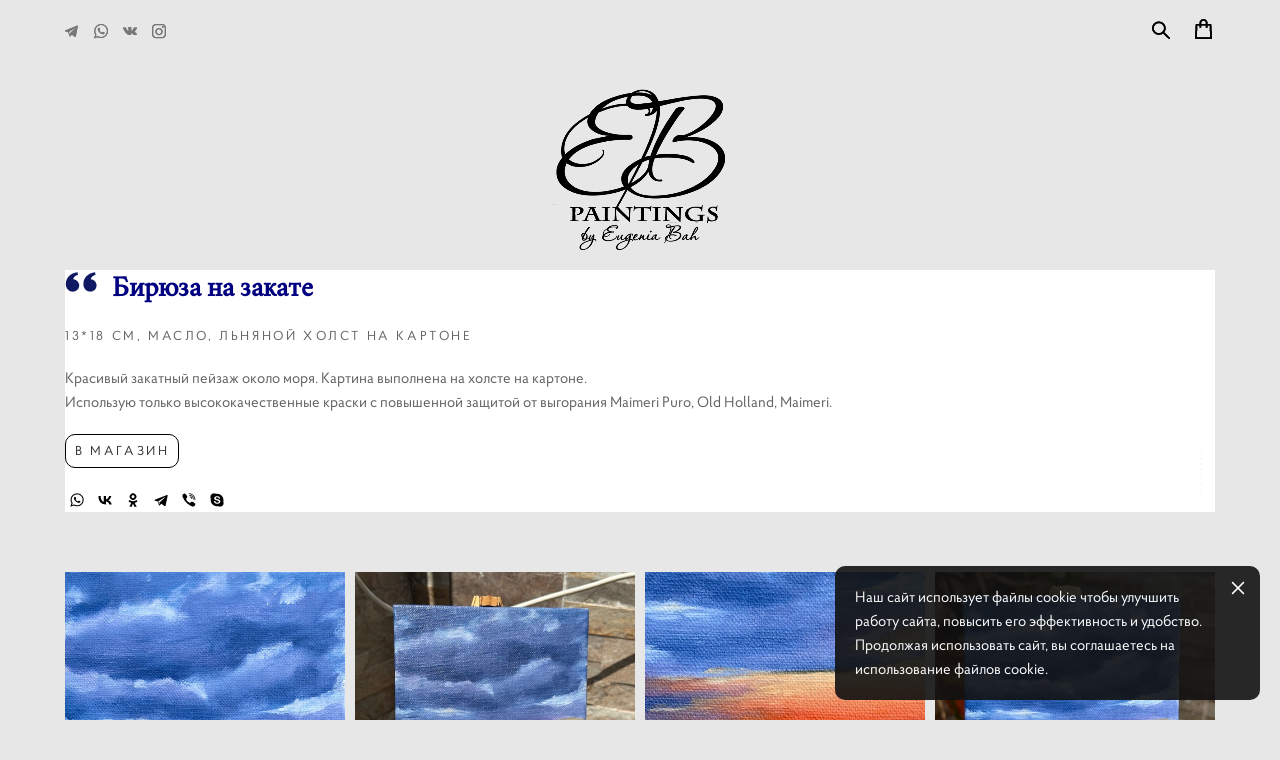

--- FILE ---
content_type: text/html; charset=UTF-8
request_url: https://eugenia-bah.com/birjuza-na-zakate
body_size: 17969
content:
<!-- Vigbo-cms //cdn-st2.vigbo.com/u188688/126774/ olsen -->
<!DOCTYPE html>
<html lang="ru">
<head>
    <script>var _createCookie=function(e,o,t){var i,n="";t&&((i=new Date).setTime(i.getTime()+864e5*t),n="; expires="+i.toGMTString()),document.cookie=e+"="+o+n+"; path=/"};function getCookie(e){e=document.cookie.match(new RegExp("(?:^|; )"+e.replace(/([\.$?*|{}\(\)\[\]\\\/\+^])/g,"\\$1")+"=([^;]*)"));return e?decodeURIComponent(e[1]):void 0}"bot"==getCookie("_gphw_mode")&&_createCookie("_gphw_mode","humen",0);</script>
    <meta charset="utf-8">
<title>Бирюза на закате. Картина маслом. Евгения Бах. Eugenia Bah</title>
<meta name="keywords" content="Картина море, картина на холсте яхта, картина парусник, Eugenia Вah, картина волны, картина регата, картина от художника, картина маслом, картина Италия, картина облака, художник Евгения Бах, морская тематика, морской пейзаж картина, картина шторм, картина маяк, картина яхта, картина закат, закат море, картина дождь, дождь в городе" />
<meta name="description" content="Бирюза на закате. Картина маслом. Евгения Бах. Eugenia Bah" />
<meta property="og:title" content="Бирюза на закате. Картина маслом. Евгения Бах. Eugenia Bah" />
<meta property="og:description" content="Бирюза на закате. Картина маслом. Евгения Бах. Eugenia Bah" />
<meta property="og:url" content="https://eugenia-bah.com/birjuza-na-zakate" />
<meta property="og:type" content="website" />
<meta property="og:image" content="https://cdn-st2.vigbo.com/u188688/126774/blog/6827275/6655900/87447460/1000-186f8efd7ce1c2a75f6609d4e12b5811.jpeg" />
<meta property="og:image" content="https://cdn-st2.vigbo.com/u188688/126774/blog/6827275/6655900/87447460/1000-9ced499fad570a45a62b316af37e1603.jpeg" />
<meta property="og:image" content="https://cdn-st2.vigbo.com/u188688/126774/logo/u-1678726494.png" />

<meta name="viewport" content="width=device-width, initial-scale=1">


	<link rel="shortcut icon" href="//cdn-st2.vigbo.com/u188688/126774/favicon.ico?ver=640b7300bda98" type="image/x-icon" />

<!-- Blog RSS -->

<!-- Preset CSS -->
    <!-- Preset CSS Variables -->
        <style class="presetStyleVariables">:root {--PRESET-FONT--f__h1-font-family:"Crimson"; --PRESET-FONT--f__h1-font-size:60px; --PRESET-FONT--f__h1-line-height:1; --PRESET-FONT--f__h1-font-weight:400; --PRESET-FONT--f__h1-letter-spacing:0em; --PRESET-FONT--f__h1-font-style:normal; --PRESET-FONT--f__h1-text-transform:none; --PRESET-FONT--f__h2-font-family:"Crimson"; --PRESET-FONT--f__h2-font-size:28px; --PRESET-FONT--f__h2-line-height:1.3; --PRESET-FONT--f__h2-font-weight:400; --PRESET-FONT--f__h2-letter-spacing:0em; --PRESET-FONT--f__h2-font-style:normal; --PRESET-FONT--f__h2-text-transform:none; --PRESET-FONT--f__h3-font-family:"Crimson"; --PRESET-FONT--f__h3-font-size:24px; --PRESET-FONT--f__h3-line-height:1.4; --PRESET-FONT--f__h3-font-weight:400; --PRESET-FONT--f__h3-letter-spacing:0em; --PRESET-FONT--f__h3-font-style:normal; --PRESET-FONT--f__h3-text-transform:none; --PRESET-FONT--f__h4-font-family:"Proba Pro"; --PRESET-FONT--f__h4-font-size:13px; --PRESET-FONT--f__h4-line-height:1.6; --PRESET-FONT--f__h4-font-weight:400; --PRESET-FONT--f__h4-letter-spacing:0.2em; --PRESET-FONT--f__h4-font-style:normal; --PRESET-FONT--f__h4-text-transform:uppercase; --PRESET-FONT--f__1-font-family:"Anglecia Pro Display"; --PRESET-FONT--f__1-font-size:17px; --PRESET-FONT--f__1-line-height:1.5; --PRESET-FONT--f__1-font-weight:400; --PRESET-FONT--f__1-letter-spacing:0em; --PRESET-FONT--f__1-font-style:normal; --PRESET-FONT--f__1-text-transform:none; --PRESET-FONT--f__2-font-family:"Proba Pro"; --PRESET-FONT--f__2-font-size:15px; --PRESET-FONT--f__2-line-height:1.6; --PRESET-FONT--f__2-font-weight:400; --PRESET-FONT--f__2-letter-spacing:0em; --PRESET-FONT--f__2-font-style:normal; --PRESET-FONT--f__2-text-transform:none; --PRESET-FONT--f__3-font-family:"Proba Pro"; --PRESET-FONT--f__3-font-size:15px; --PRESET-FONT--f__3-line-height:1.6; --PRESET-FONT--f__3-font-weight:400; --PRESET-FONT--f__3-letter-spacing:0em; --PRESET-FONT--f__3-font-style:normal; --PRESET-FONT--f__3-text-transform:none; }</style>
    <style class="presetStorage"></style>
    
    <script>
        window.use_preset = true;
    </script>
            <script>
            const typeStorage = "presetStorage";
            const typeStyles = "presetStyleVariables";
            let updatePresetStorageStyle = function() {
              document.getElementsByClassName(typeStorage)[0].innerText = localStorage.getItem(typeStyles)
            };
            updatePresetStorageStyle();
            window.addEventListener("storage", function(e) {
                if (e.key === typeStyles) {
                    updatePresetStorageStyle();
                }
            });
        </script>
    

<script>
    window.cdn_paths = {};
    window.cdn_paths.modules = '//cdn-s.vigbo.com/cms/kevin2/site/' + 'dev/scripts/site/';
    window.cdn_paths.site_scripts = '//cdn-s.vigbo.com/cms/kevin2/site/' + 'dev/scripts/';
</script>
    <link href="https://fonts.googleapis.com/css?family=Abel|Alegreya:400,400i,700,700i,800,800i,900,900i|Alex+Brush|Amatic+SC:400,700|Andika|Anonymous+Pro:400i,700i|Anton|Arimo:400,400i,700,700i|Arsenal:400,400i,700,700i|Asap:400,400i,500,500i,600,600i,700,700i|Bad+Script|Baumans|Bitter:100,100i,200,200i,300,300i,400i,500,500i,600,600i,700i,800,800i,900,900i|Brygada+1918:400,700,400i,700i|Cactus+Classical+Serif|Carlito:400,700,400i,700i|Chocolate+Classical+Sans|Comfortaa:300,400,500,600,700|Commissioner:100,200,300,400,500,600,700,800,900|Cormorant:300i,400i,500,500i,600,600i,700i|Cormorant+Garamond:300i,400i,500,500i,600,600i,700i|Cormorant+Infant:300i,400i,500,500i,600,600i,700i|Cousine:400,400i,700,700i|Crafty+Girls|Cuprum:400,400i,700,700i|Days+One|Dela+Gothic+One|Delius+Unicase:400,700|Didact+Gothic|Dosis|EB+Garamond:400i,500,500i,600,600i,700i,800,800i|Euphoria+Script|Exo|Exo+2:100,100i,200,200i,300i,400i,500,500i,600,600i,700i,800,800i,900,900i|Federo|Fira+Code:300,500,600|Fira+Sans:100,100i,200,200i,300i,400i,500,500i,600,600i,700i,800,800i,900,900i|Fira+Sans+Condensed:100,100i,200,200i,300i,400i,500,500i,600,600i,700i,800,800i,900,900i|Forum|Gentium+Book+Plus:400,700,400i,700i|Gentium+Plus:400,700,400i,700i|Geologica:100,200,300,400,500,600,700,800,900|Glegoo:400,700|Golos+Text:400,500,600,700,800,900|Gudea:400,400i,700|Handlee|IBM+Plex+Mono:100,100i,200,200i,300i,400i,500,500i,600,600i,700i|IBM+Plex+Sans:100,100i,200,200i,300i,400i,500,500i,600,600i,700i|IBM+Plex+Serif:100,100i,200,200i,300,300i,400,400i,500,500i,600,600i,700,700i|Inter:100,200,300,400,500,600,700,800,900|Inter+Tight:100,200,300,400,500,600,700,800,900,100i,200i,300i,400i,500i,600i,700i,800i,900i|Istok+Web:400,400i,700,700i|JetBrains+Mono:100,100i,200,200i,300,300i,400,400i,500,500i,600,600i,700,700i,800,800i|Jost:100,100i,200,200i,300,300i,400,400i,500,500i,600,600i,700,700i,800,800i,900,900i|Jura:400,300,500,600,700|Kelly+Slab|Kranky|Krona+One|Leckerli+One|Ledger|Liter|Lobster|Lora:400,400i,700,700i,500,500i,600,600i|Lunasima:400,700|Manrope:200,300,400,500,600,700,800|Marck+Script|Marko+One|Marmelad|Merienda+One|Merriweather:300i,400i,700i,900,900i|Moderustic:300,400,500,600,700,800|Montserrat:300i,400i,500,500i,600,600i,700i,800,800i,900,900i|Montserrat+Alternates:100,100i,200,200i,300,300i,400,400i,500,500i,600,600i,700,700i,800,800i,900,900i|Mulish:200,300,400,500,600,700,800,900,200i,300i,400i,500i,600i,700i,800i,900i|Neucha|Noticia+Text:400,400i,700,700i|Noto+Sans:400,400i,700,700i|Noto+Sans+Mono:100,200,300,400,500,600,700,800,900|Noto+Serif:400,400i,700,700i|Noto+Serif+Display:100,200,300,400,500,600,700,800,900,100i,200i,300i,400i,500i,600i,700i,800i,900i|Nova+Flat|Nova+Oval|Nova+Round|Nova+Slim|Nunito:400,200,200i,300,300i,400i,600,600i,700,700i,800,800i,900,900i|Old+Standard+TT:400i|Open+Sans:300i,400i,600,600i,700i,800,800i|Open+Sans+Condensed:300,300i,700|Oranienbaum|Original+Surfer|Oswald:200,500,600|Oxygen:300|Pacifico|Philosopher:400,400i,700,700i|Piazzolla:100,200,300,400,500,600,700,800,900,100i,200i,300i,400i,500i,600i,700i,800i,900i|Play:400,700|Playfair+Display:400,700,400i,500,500i,600,600i,700i,800,800i,900,900i|Playfair+Display+SC|Poiret+One|Press+Start+2P|Prosto+One|PT+Mono|PT+Sans:400i,700i|PT+Sans+Caption:400,700|PT+Sans+Narrow:400,700|PT+Serif:400i,700i|PT+Serif+Caption:400,400i|Quicksand|Raleway:100,100i,300i,400i,500,500i,600,600i,700i,800,800i,900,900i|Roboto:100,100i,300i,400i,500,500i,700i,900,900i|Roboto+Condensed:300i,400i,700i|Roboto+Mono:100,100i,200,200i,300,300i,400,400i,500,500i,600,600i,700,700i|Roboto+Slab:100,200,500,600,800,900|Rochester|Rokkitt:400,100,300,500,600,700,800,900|Rubik:300i,400i,500,500i,600,600i,700i,800,800i,900,900i|Ruslan+Display|Russo+One|Salsa|Satisfy|Scada:400,400i,700,700i|Snippet|Sofia|Source+Code+Pro:200,300,400,500,600,700,900|Source+Sans+Pro:200,300,400,600,700,900|Source+Serif+Pro:200,200i,300,300i,400,400i,600,600i,700,700i,900,900i|Spectral:200,200i,300,300i,400,400i,500,500i,600,600i,700,700i,800,800i|Stint+Ultra+Expanded|STIX+Two+Text:400,700,400i,700i|Syncopate|Tenor+Sans|Tinos:400,400i,700,700i|Trochut|Ubuntu:300i,400i,500,500i,700i|Ubuntu+Condensed|Ubuntu+Mono:400,400i,700,700i|Unbounded:200,300,400,500,600,700,800,900|Underdog|Unkempt:400,700|Voces|Wix+Madefor+Display:400,500,600,700,800|Wix+Madefor+Text:400,500,600,700,800,400i,500i,600i,700i,800i|Yeseva+One|Ysabeau:100,200,300,400,500,600,700,800,900,100i,200i,300i,400i,500i,600i,700i,800i,900i|Ysabeau+Infant:100,200,300,400,500,600,700,800,900,100i,200i,300i,400i,500i,600i,700i,800i,900i|Ysabeau+Office:100,200,300,400,500,600,700,800,900,100i,200i,300i,400i,500i,600i,700i,800i,900i|Ysabeau+SC:100,200,300,400,500,600,700,800,900|Zen+Old+Mincho&display=swap&subset=cyrillic" rel="stylesheet">    <!-- CORE CSS -->
            <link rel="stylesheet" type="text/css" href="//cdn-sh.vigbo.com/vigbo-cms/styles/prod/build_shop_front.css?v=FnqQ0y">
        <!-- SITE CSS -->
    <link rel="stylesheet" type="text/css" href="//cdn-s.vigbo.com/cms/kevin2/site/prod/css/build_cms_front.css?v=FnqQ0y">
    <!-- PREVIEW CSS -->
        <link rel="stylesheet" type="text/css" href="https://eugenia-bah.com/css/custom-shop.css?v=46.122" />
            <!-- +React styles -->
    <link rel="stylesheet" type="text/css" href="//cdn-s.vigbo.com/cms/kevin2/site/prod/css/main.chunk.css?ver=dewsUi"></link>
    <!-- -React styles -->
    
    <!-- LIFE CHANGED CSS -->
            <link rel="stylesheet" type="text/css" href="https://eugenia-bah.com/css/custom.css?v=46.122" />
    
    
                    <!-- <script src="//cdn-s.vigbo.com/cms/kevin2/site/dev/scripts/vendor/jquery-1.9.1.min.js?v=dewsUi"></script> -->

    
    
    <meta name="yandex-verification" content="05534b7940820988" />

<script type="text/javascript">
  (function(a,e,f,g,b,c,d){a[b]||(a.FintezaCoreObject=b,a[b]=a[b]||function(){(a[b].q=a[b].q||[]).push(arguments)},a[b].l=1*new Date,c=e.createElement(f),d=e.getElementsByTagName(f)[0],c.async=!0,c.defer=!0,c.src=g,d&&d.parentNode&&d.parentNode.insertBefore(c,d))})
  (window,document,"script","https://content.mql5.com/core.js","fz");
  fz("register","website",{id:"eaczhjiktmwiaerkldmwpkufkwkqnujeap",trackLinks:true,timeOnPage:true});
</script>

<script async src="https://telegram-feedback.com/chat.js?wid=1778fac8-d9b2-4992-849f-e6b66dde1f2b"></script>

<meta name="p:domain_verify" content="5a08152e701ea7abf2805af76901fbd6"/>

<meta name="yandex-verification" content="710d5c595c355fa1" />


<!-- Yandex.Metrika counter -->
<script type="text/javascript">
    (function(m,e,t,r,i,k,a){
        m[i]=m[i]||function(){(m[i].a=m[i].a||[]).push(arguments)};
        m[i].l=1*new Date();
        for (var j = 0; j < document.scripts.length; j++) {if (document.scripts[j].src === r) { return; }}
        k=e.createElement(t),a=e.getElementsByTagName(t)[0],k.async=1,k.src=r,a.parentNode.insertBefore(k,a)
    })(window, document,'script','https://mc.yandex.ru/metrika/tag.js', 'ym');

    ym(99344642, 'init', {webvisor:true, clickmap:true, ecommerce:"dataLayer", accurateTrackBounce:true, trackLinks:true});
</script>
<noscript><div><img src="https://mc.yandex.ru/watch/99344642" style="position:absolute; left:-9999px;" alt="" /></div></noscript>
<!-- /Yandex.Metrika counter -->



<script src="https://api.tgtrack.ru/API/landing_script/v1/?linkID=11e67ef35c574&chat=eugeniabah&type=ya&onClickGoal=TG&counterID=99344642" type="text/javascript" defer></script>    <style>
    .adaptive-desktop .custom__content--max-width,
    .adaptive-desktop .md-infoline__wrap {
        max-width: 100%;
    }
</style>
    <script src="//cdn-s.vigbo.com/cms/kevin2/site/dev/scripts/vendor/jquery-3.3.1.min.js?ver=dewsUi"></script>

    </head>


	



    <body data-template="olsen" class="f__preset-box f__site f__2 loading locale_ru olsen mod--search-enable mod--img-logo mod--menu-transparent mod--header-static mod--menu-action-on-scroll mod--menu-fixed-on-scroll mod--menu-align-content mod--infoline-cross-enable desktop adaptive-desktop mod--horizontal-menu mod--infoline-disable bot-version js--loading-cascade mod--font-preset layout-logo-bottom--icons-right--social-left   " data-preview="">

    <!-- +Share Body Code -->    <!-- Top.Mail.Ru counter -->
<script type="text/javascript">
var _tmr = window._tmr || (window._tmr = []);
_tmr.push({id: "3306229", type: "pageView", start: (new Date()).getTime()});
(function (d, w, id) {
  if (d.getElementById(id)) return;
  var ts = d.createElement("script"); ts.type = "text/javascript"; ts.async = true; ts.id = id;
  ts.src = "https://top-fwz1.mail.ru/js/code.js";
  var f = function () {var s = d.getElementsByTagName("script")[0]; s.parentNode.insertBefore(ts, s);};
  if (w.opera == "[object Opera]") { d.addEventListener("DOMContentLoaded", f, false); } else { f(); }
})(document, window, "tmr-code");
</script>
<noscript><div><img src="https://top-fwz1.mail.ru/counter?id=3306229;js=na" style="position:absolute;left:-9999px;" alt="Top.Mail.Ru" /></div></noscript>
<!-- /Top.Mail.Ru counter -->
    <!-- -Share Body Code -->
    
        <div class="l-wrap js-wrap">

    <header data-modification="with-non-fixed-block" class="l-header l-header-main js-header-main layout-logo-bottom--icons-right--social-left  ">
    <div  class="l-header__wrapper mod--show-menu-after-logo-load">

            <div class="l-header__row">

                <div data-modification-el="0" class="l-header__col0 l-header__col l-header__mobile--box"><!-- mobile menu -->
                    <!-- basket icon for mobile -->
                                            <div class="md-menu__icons mod--right md-menu__li-l1">
                            <!-- Если есть поиск или корзина -->
    <div class="l-header__icons--box f__menu">
        &nbsp; <!-- для выравнивания по вертикали (дублирует размер шрифта) -->

        <div class="l-header__icons--wrap">
            <div class="js--iconBasketWrapper" >
                 <!-- если не только Поиск и есть Магазин -->
                    <!-- то выводим корзину -->
                    <div class="js--iconBasketView  l-header__icon l-header__icon--cart" >
                        <a href='/shop/cart' class='shop-basket--box lnk-cart design_editor-icons' data-id='shop-cart-widget'>
                            <span class='shop-basket'>
                                                                    <!-- Basket 01 -->
                                    <svg xmlns="http://www.w3.org/2000/svg" viewBox="0 0 14.57 17.5"><path class="basket-svg-style basket-svg-edit-round basket-svg-edit-limit" d="M4.58,7.15V3.42A2.69,2.69,0,0,1,7.29.75h0A2.69,2.69,0,0,1,10,3.42V7.15"/><polygon class="basket-svg-style basket-svg-edit-limit" points="13.79 16.75 0.79 16.75 1.33 5.02 13.24 5.02 13.79 16.75"/></svg>

                                                            </span>
                            <span class='shop-cart-widget-amount'>
                                                            </span>
                        </a>
                    </div>
                
            </div>

                            <div class="l-header__icon l-header__icon--search">
                    <a class="searchform__svg js--open_searchform design_editor-icons">
                        <svg xmlns="http://www.w3.org/2000/svg" viewBox="0 0 15.5 17.5"><ellipse class="search-svg-style" cx="5.92" cy="8.01" rx="5.17" ry="5.13"/><line class="search-svg-style" x1="9.59" y1="11.64" x2="14.75" y2="16.75"/></svg>
                    </a>
                </div>
                    </div>

        <!-- Add separator -->
                <div class="md-menu__li-l1 menu-item md-menu__separator f__menu">
                      </div>
                <!-- -->
    </div>
                        </div>
                                    </div>
                <div data-modification-el="0"  class="js--menu-floating l-header__col l-header__desktop-menu mod--effect-move-from-top">

                    <div class="l-header__cont custom__content--max-width">
                        <div class="l-header__row">
                            <div class="l-header__col2 l-header__col l-header__menu--box ">
                                <div class="l-header__menu--cont">
                                    <div class="l-header__row">
                                        <div class="l-header__top-line--box">
                                            <div class="l-header__col l-header__social-col">
                                                <div class="social-icons social-icons--header">
                                                    <div class="social-icons-wrapper">
                                                                                                                    <div class="social-icon-box">
                                                                <a class="md-menu__main--color" href="https://t.me/+ZFplb4SLLJw4MDEy" target="_blank" rel="noopener noreferrer"><i class="widget-social-icon-telegram"></i></a>
                                                            </div>
                                                                                                                    <div class="social-icon-box">
                                                                <a class="md-menu__main--color" href="https://wa.me/79150401117" target="_blank" rel="noopener noreferrer"><i class="widget-social-icon-whatsapp"></i></a>
                                                            </div>
                                                                                                                    <div class="social-icon-box">
                                                                <a class="md-menu__main--color" href="http://Vk.com/eugeniabah" target="_blank" rel="noopener noreferrer"><i class="widget-social-icon-vkontakte"></i></a>
                                                            </div>
                                                                                                                    <div class="social-icon-box">
                                                                <a class="md-menu__main--color" href="https://www.instagram.com/eugenia.bah.art" target="_blank" rel="noopener noreferrer"><i class="widget-social-icon-instagram"></i></a>
                                                            </div>
                                                                                                            </div>
                                                </div>
                                            </div>
                                            <div class="l-header__col l-header__menu-col">
                                                <nav class='md-menu clearfix' data-menu-type="origin">
                                                    			<ul class="menu md-menu__main js--menu__main is--level1 		 mod--menu_center"><li  id="6408651" data-id="6408651" class="md-menu__li-l1 menu-item js--menu__li-l1 "><a class="md-menu__href-l1 is--link-level1 f__menu  big-height5" href="https://eugenia-bah.com/"  >ГЛАВНАЯ</a></li><li class="md-menu__li-l1 menu-item md-menu__separator f__menu"></li><li  id="6406418" data-id="6406418" class="md-menu__li-l1 menu-item js--menu__li-l1 "><a class="md-menu__href-l1 is--link-level1 f__menu mod--href-l1__shop js--shop-categories-link  big-height5" data-name="МАГАЗИН" data-url="shop" href="https://eugenia-bah.com/shop"  >МАГАЗИН</a></li><li class="md-menu__li-l1 menu-item md-menu__separator f__menu"></li><li  id="8001486" data-id="8001486" class="md-menu__li-l1 menu-item js--menu__li-l1 "><a class="md-menu__href-l1 is--link-level1 f__menu  big-height5" href="https://eugenia-bah.com/kollektsii"  >КОЛЛЕКЦИИ</a></li><li class="md-menu__li-l1 menu-item md-menu__separator f__menu"></li><li  id="6410729" data-id="6410729" class="md-menu__li-l1 menu-item js--menu__li-l1 "><a class="md-menu__href-l1 is--link-level1 f__menu  big-height5" href="https://eugenia-bah.com/risunki"  >ИЛЛЮСТРАЦИИ</a></li><li class="md-menu__li-l1 menu-item md-menu__separator f__menu"></li><li  id="6406419" data-id="6406419" class="md-menu__li-l1 menu-item js--menu__li-l1 "><a class="md-menu__href-l1 is--link-level1 f__menu  big-height5" href="https://eugenia-bah.com/blog"  >БЛОГ</a></li><li class="md-menu__li-l1 menu-item md-menu__separator f__menu"></li><li  id="6406416" data-id="6406416" class="md-menu__li-l1 menu-item js--menu__li-l1 "><a class="md-menu__href-l1 is--link-level1 f__menu  big-height5" href="https://eugenia-bah.com/about"  >ОБ АВТОРЕ</a></li><li class="md-menu__li-l1 menu-item md-menu__separator f__menu"></li><li  id="6406417" data-id="6406417" class="md-menu__li-l1 menu-item js--menu__li-l1 "><a class="md-menu__href-l1 is--link-level1 f__menu  big-height5" href="https://eugenia-bah.com/contacts"  >КОНТАКТЫ</a></li><li class="md-menu__li-l1 menu-item md-menu__separator f__menu"></li><li  id="6418486" data-id="6418486" class="md-menu__li-l1 menu-item js--menu__li-l1 "><a class="md-menu__href-l1 is--link-level1 f__menu  big-height5" href="http://en.eugenia-bah.com" rel="ext noopener noreferrer" target="_blank">ENG</a></li><li class="md-menu__li-l1 menu-item md-menu__separator f__menu"></li><li  id="6418488" data-id="6418488" class="md-menu__li-l1 menu-item js--menu__li-l1 "><a class="md-menu__href-l1 is--link-level1 f__menu  big-height5" href="http://it.eugenia-bah.com" rel="ext noopener noreferrer" target="_blank">ITA</a></li><li class="md-menu__li-l1 menu-item md-menu__separator f__menu"></li></ul><div class="md-menu-mobile__socials social-icons"><div class="social-icons-wrapper"><div class="social-icon-box"><a class="md-menu__main--color" href="https://t.me/+ZFplb4SLLJw4MDEy" target="_blank" rel="noopener noreferrer"><i class="widget-social-icon-telegram"></i></a></div><div class="social-icon-box"><a class="md-menu__main--color" href="https://wa.me/79150401117" target="_blank" rel="noopener noreferrer"><i class="widget-social-icon-whatsapp"></i></a></div><div class="social-icon-box"><a class="md-menu__main--color" href="http://Vk.com/eugeniabah" target="_blank" rel="noopener noreferrer"><i class="widget-social-icon-vkontakte"></i></a></div><div class="social-icon-box"><a class="md-menu__main--color" href="https://www.instagram.com/eugenia.bah.art" target="_blank" rel="noopener noreferrer"><i class="widget-social-icon-instagram"></i></a></div></div></div>                                                </nav>
                                            </div>
                                            <div class="l-header__col">
                                                    <div class="js--menu-icons md-menu__icons " >
                                                        <!-- Если есть поиск или корзина -->
    <div class="l-header__icons--box f__menu">
        &nbsp; <!-- для выравнивания по вертикали (дублирует размер шрифта) -->

        <div class="l-header__icons--wrap">
            <div class="js--iconBasketWrapper" >
                 <!-- если не только Поиск и есть Магазин -->
                    <!-- то выводим корзину -->
                    <div class="js--iconBasketView  l-header__icon l-header__icon--cart" >
                        <a href='/shop/cart' class='shop-basket--box lnk-cart design_editor-icons' data-id='shop-cart-widget'>
                            <span class='shop-basket'>
                                                                    <!-- Basket 01 -->
                                    <svg xmlns="http://www.w3.org/2000/svg" viewBox="0 0 14.57 17.5"><path class="basket-svg-style basket-svg-edit-round basket-svg-edit-limit" d="M4.58,7.15V3.42A2.69,2.69,0,0,1,7.29.75h0A2.69,2.69,0,0,1,10,3.42V7.15"/><polygon class="basket-svg-style basket-svg-edit-limit" points="13.79 16.75 0.79 16.75 1.33 5.02 13.24 5.02 13.79 16.75"/></svg>

                                                            </span>
                            <span class='shop-cart-widget-amount'>
                                                            </span>
                        </a>
                    </div>
                
            </div>

                            <div class="l-header__icon l-header__icon--search">
                    <a class="searchform__svg js--open_searchform design_editor-icons">
                        <svg xmlns="http://www.w3.org/2000/svg" viewBox="0 0 15.5 17.5"><ellipse class="search-svg-style" cx="5.92" cy="8.01" rx="5.17" ry="5.13"/><line class="search-svg-style" x1="9.59" y1="11.64" x2="14.75" y2="16.75"/></svg>
                    </a>
                </div>
                    </div>

        <!-- Add separator -->
                <div class="md-menu__li-l1 menu-item md-menu__separator f__menu">
                      </div>
                <!-- -->
    </div>
                                                    </div>
                                            </div>
                                        </div>
                                    </div>
                                </div>


                            </div>

                        </div>
                    </div>

                    <div class="l-header__cont mod--change-cont">
                        <div class="l-header__row">
                            <div class="l-header__col hide-tablet hide-mobile"><div class="l-header__decorate-line custom__header-decorate-line"></div></div>
                        </div>
                    </div>
                </div>
                <div data-modification-el="1" class="l-header__col1 l-header__col l-header__logo--box custom__header-padding-y">
                    <div class="l-header__logo--cont">
                        <div id='logoWrap' class='logo__wrap' data-lt="" >
                            
<div class="logo logo-image">
	<a href="https://eugenia-bah.com/">
		

			
			<img src="[data-uri]"
				 data-src="//cdn-st2.vigbo.com/u188688/126774/logo/u-1678726494.png?v=46.122"
				 alt="Eugenia Bah"
				 title="Eugenia Bah"
				 class=" mod--has-logo2x mod--has-logo1x "
				 						data-src2x="//cdn-st2.vigbo.com/u188688/126774/logo/u-e896d50f52cd936c974a1349428fa574@2x.png?v=46.122"
						data-width2x="321.5"
				 			/>
			</a>

</div>
                        </div>
                    </div>
                </div>

                <div class="l-header__col3 l-header__col l-header__ham--box" data-count-pages="9">
    <div class="md-menu__hamburger js-mob-menu-open">
        <svg height="20px" xmlns="http://www.w3.org/2000/svg" viewBox="0 0 18 17.5"><line class="hamburger-svg-style" y1="1" x2="18" y2="1"/><line class="hamburger-svg-style" y1="7" x2="18" y2="7"/><line class="hamburger-svg-style" y1="13" x2="18" y2="13"/></svg>
    </div>
</div>
            </div>

    </div>
</header>




        <!-- Mobile menu -->
        <!-- mobile menu -->
<div  data-menu-type="mobile" data-custom-scroll data-set-top="stay-in-window" class="custom__header-decorate-line mod--custom-scroll-hidden mod--custom-scroll-resize md-menu--mobile js--menu--mobile mod--set-top--stop-mobile">
    <div class="md-menu--mobile__cont js--menu-mobile__cont">
                <div class="md-menu__icons mod--right md-menu__li-l1 js--menu__li-l1">
            <!-- Если есть поиск или корзина -->
    <div class="l-header__icons--box f__menu">
        &nbsp; <!-- для выравнивания по вертикали (дублирует размер шрифта) -->

        <div class="l-header__icons--wrap">
            <div class="js--iconBasketWrapper" >
                 <!-- если не только Поиск и есть Магазин -->
                    <!-- то выводим корзину -->
                    <div class="js--iconBasketView  l-header__icon l-header__icon--cart" >
                        <a href='/shop/cart' class='shop-basket--box lnk-cart design_editor-icons' data-id='shop-cart-widget'>
                            <span class='shop-basket'>
                                                                    <!-- Basket 01 -->
                                    <svg xmlns="http://www.w3.org/2000/svg" viewBox="0 0 14.57 17.5"><path class="basket-svg-style basket-svg-edit-round basket-svg-edit-limit" d="M4.58,7.15V3.42A2.69,2.69,0,0,1,7.29.75h0A2.69,2.69,0,0,1,10,3.42V7.15"/><polygon class="basket-svg-style basket-svg-edit-limit" points="13.79 16.75 0.79 16.75 1.33 5.02 13.24 5.02 13.79 16.75"/></svg>

                                                            </span>
                            <span class='shop-cart-widget-amount'>
                                                            </span>
                        </a>
                    </div>
                
            </div>

                            <div class="l-header__icon l-header__icon--search">
                    <a class="searchform__svg js--open_searchform design_editor-icons">
                        <svg xmlns="http://www.w3.org/2000/svg" viewBox="0 0 15.5 17.5"><ellipse class="search-svg-style" cx="5.92" cy="8.01" rx="5.17" ry="5.13"/><line class="search-svg-style" x1="9.59" y1="11.64" x2="14.75" y2="16.75"/></svg>
                    </a>
                </div>
                    </div>

        <!-- Add separator -->
                <div class="md-menu__li-l1 menu-item md-menu__separator f__menu">
                      </div>
                <!-- -->
    </div>
        </div>
        
        			<ul class="menu md-menu__main js--menu__main is--level1 		 mod--menu_center"><li  id="6408651" data-id="6408651" class="md-menu__li-l1 menu-item js--menu__li-l1 "><a class="md-menu__href-l1 is--link-level1 f__menu  big-height5" href="https://eugenia-bah.com/"  >ГЛАВНАЯ</a></li><li  id="6406418" data-id="6406418" class="md-menu__li-l1 menu-item js--menu__li-l1 "><a class="md-menu__href-l1 is--link-level1 f__menu mod--href-l1__shop js--shop-categories-link  big-height5" data-name="МАГАЗИН" data-url="shop" href="https://eugenia-bah.com/shop"  >МАГАЗИН</a></li><li  id="8001486" data-id="8001486" class="md-menu__li-l1 menu-item js--menu__li-l1 "><a class="md-menu__href-l1 is--link-level1 f__menu  big-height5" href="https://eugenia-bah.com/kollektsii"  >КОЛЛЕКЦИИ</a></li><li  id="6410729" data-id="6410729" class="md-menu__li-l1 menu-item js--menu__li-l1 "><a class="md-menu__href-l1 is--link-level1 f__menu  big-height5" href="https://eugenia-bah.com/risunki"  >ИЛЛЮСТРАЦИИ</a></li><li  id="6406419" data-id="6406419" class="md-menu__li-l1 menu-item js--menu__li-l1 "><a class="md-menu__href-l1 is--link-level1 f__menu  big-height5" href="https://eugenia-bah.com/blog"  >БЛОГ</a></li><li  id="6406416" data-id="6406416" class="md-menu__li-l1 menu-item js--menu__li-l1 "><a class="md-menu__href-l1 is--link-level1 f__menu  big-height5" href="https://eugenia-bah.com/about"  >ОБ АВТОРЕ</a></li><li  id="6406417" data-id="6406417" class="md-menu__li-l1 menu-item js--menu__li-l1 "><a class="md-menu__href-l1 is--link-level1 f__menu  big-height5" href="https://eugenia-bah.com/contacts"  >КОНТАКТЫ</a></li><li  id="6418486" data-id="6418486" class="md-menu__li-l1 menu-item js--menu__li-l1 "><a class="md-menu__href-l1 is--link-level1 f__menu  big-height5" href="http://en.eugenia-bah.com" rel="ext noopener noreferrer" target="_blank">ENG</a></li><li  id="6418488" data-id="6418488" class="md-menu__li-l1 menu-item js--menu__li-l1 "><a class="md-menu__href-l1 is--link-level1 f__menu  big-height5" href="http://it.eugenia-bah.com" rel="ext noopener noreferrer" target="_blank">ITA</a></li></ul><div class="md-menu-mobile__socials social-icons"><div class="social-icons-wrapper"><div class="social-icon-box"><a class="md-menu__main--color" href="https://t.me/+ZFplb4SLLJw4MDEy" target="_blank" rel="noopener noreferrer"><i class="widget-social-icon-telegram"></i></a></div><div class="social-icon-box"><a class="md-menu__main--color" href="https://wa.me/79150401117" target="_blank" rel="noopener noreferrer"><i class="widget-social-icon-whatsapp"></i></a></div><div class="social-icon-box"><a class="md-menu__main--color" href="http://Vk.com/eugeniabah" target="_blank" rel="noopener noreferrer"><i class="widget-social-icon-vkontakte"></i></a></div><div class="social-icon-box"><a class="md-menu__main--color" href="https://www.instagram.com/eugenia.bah.art" target="_blank" rel="noopener noreferrer"><i class="widget-social-icon-instagram"></i></a></div></div></div>
        <span class="js-close-mobile-menu close-mobile-menu">
        <!--<svg width="20px" height="20px"  xmlns="http://www.w3.org/2000/svg" viewBox="0 0 14.39 17.5"><line class="close-menu-burger" x1="0.53" y1="2.04" x2="13.86" y2="15.37"/><line class="close-menu-burger" x1="0.53" y1="15.37" x2="13.86" y2="2.04"/></svg>-->
            <svg xmlns="http://www.w3.org/2000/svg" width="18" height="18" viewBox="0 0 18 18"><path class="close-menu-burger" fill="none" fill-rule="evenodd" stroke="#fff" stroke-linecap="round" stroke-linejoin="round" stroke-width="1.5" d="M9 9.5l8-8-8 8-8-8 8 8zm0 0l8 8-8-8-8 8 8-8z"/></svg>
        </span>
    </div>
</div>

        <!-- Blog Slider -->
        
        <!-- CONTENT -->
        <div class="l-content l-content--main  desktop ">
            <section id="blog" class="l-content--box blog composite" data-structure="blog-dispatcher" data-blog-type="" data-blog-preview-layout="">
    <div class="">
        <!-- Desktop/Mobile Blog -->
        
                <style>
        #post-content .element-box > .element { padding-bottom: 10px; }

        .composite-content .composite-content-box {
            max-width: 1200px;
            margin: 0 auto;
        }

    </style>

    <script type="text/json" id="blog-options">
        {"sid":"6827275","url":"birjuza-na-zakate","design":null}    </script>

    <script type="text/json" id="post-form-error-messages">
        {"required":"\u041e\u0431\u044f\u0437\u0430\u0442\u0435\u043b\u044c\u043d\u043e \u043a \u0437\u0430\u043f\u043e\u043b\u043d\u0435\u043d\u0438\u044e","mailerror":"\u0412\u0432\u0435\u0434\u0438\u0442\u0435 \u043a\u043e\u0440\u0440\u0435\u043a\u0442\u043d\u044b\u0439 e-mail","msgInvalidFileExtension":"\u041d\u0435\u0434\u043e\u043f\u0443\u0441\u0442\u0438\u043c\u044b\u0439 \u0444\u043e\u0440\u043c\u0430\u0442 \u0444\u0430\u0439\u043b\u0430 \"{name}\", \u0437\u0430\u0433\u0440\u0443\u0437\u0438\u0442\u0435 \u0444\u0430\u0439\u043b \u0432 \u0444\u043e\u0440\u043c\u0430\u0442\u0435 \"{extensions}\"","msgSizeTooLarge":"\u0424\u0430\u0439\u043b \"{name}\" ({size} KB) \u0441\u043b\u0438\u0448\u043a\u043e\u043c \u0431\u043e\u043b\u044c\u0448\u043e\u0439, \u043c\u0430\u043a\u0441\u0438\u043c\u0430\u043b\u044c\u043d\u044b\u0439 \u0440\u0430\u0437\u043c\u0435\u0440 \u0444\u0430\u0439\u043b\u0430 {maxSize} KB.","msgSumSizeTooLarge":"\u041e\u0431\u0449\u0438\u0439 \u0440\u0430\u0437\u043c\u0435\u0440 \u0444\u0430\u0439\u043b\u043e\u0432 \u043d\u0435 \u0434\u043e\u043b\u0436\u0435\u043d \u043f\u0440\u0435\u0432\u044b\u0448\u0430\u0442\u044c 25 \u041cB","msgDuplicateFile":"\u0424\u0430\u0439\u043b \"{name}\" \u0443\u0436\u0435 \u043f\u0440\u0438\u043a\u0440\u0435\u043f\u043b\u0435\u043d. \u0412\u044b \u043d\u0435 \u043c\u043e\u0436\u0435\u0442\u0435 \u043f\u0440\u0438\u043a\u0440\u0435\u043f\u0438\u0442\u044c 2 \u043e\u0434\u0438\u043d\u0430\u043a\u043e\u0432\u044b\u0445 \u0444\u0430\u0439\u043b\u0430."}    </script>

    <script type="text/json" id="blog-protect-images-options">
        {"message":"","protectImage":"n"}    </script>
    <script>window.widgetPostMapScroll = true;</script>

    <div class="composite-content blog-content sidebar-position-none blog-type-post"
         data-backbone-view="blog-post"
         data-protect-image="Array">
        <!-- composite-content-box -->
        <div class=" blog-content-box">
            

<div class="items">
    <article class="post composite-frontend-post" id="post_6655900">
        <div id="post-content" style="max-width: 100%;">
            <div class="post-body">
	<style type="text/css">.adaptive-desktop #section6655900_0 .section__content{min-height:10px;}#section6655900_0 .section__bg{background-color:#ffffff;}</style><a id="custom-1" class="js--anchor" name="custom-1"></a><div class="md-section js--section mod--none-top-padding mod--none-bottom-padding mod--mobile-align-center mod--section-fon-with-content" id="section6655900_0">
        <div class="section__container custom__content--max-width">
    <div class="section__bg custom__content--max-width"  ></div>
			<div class="section__content">
				<div class="container custom__content--max-width"><div class="row"><div class="col col-md-24"><div class="widget"
	 id="widget_87447461"
	 data-id="87447461"
	 data-type="quote">

    
<div id="w_87447461" class="wg-quote de--common__link-color transparentbg align-left scale-large">
    <div class="wg-quote__block" style="background-color: transparent; width: 100%; ">
        <div class="wg-quote__type standard" style="background: url([data-uri]); "></div>

        <div class="wg-quote__text-box " style="">
            <p class="f__h2"><font color="#000080" face="MuseoSansCyrl 700, sans-serif"><span style="caret-color: rgb(0, 0, 128);"><b>Бирюза на закате</b></span></font></p>
        </div>
    </div>
</div>
</div>
<div class="widget"
	 id="widget_87447462"
	 data-id="87447462"
	 data-type="simple-text">

    
<div class="element simple-text transparentbg" id="w_87447462" style="background-color: transparent; ">
    <div class="text-box text-box-test1  nocolumns" style="max-width: 100%; -moz-column-gap: 10px; -webkit-column-gap: 10px; column-gap: 10px; letter-spacing: 0em; line-height: 1.3; font-family: 'Proba Pro'; font-size: 16px !important;  margin: 0 auto; ">
        <p class="f__h4">13*18 см, масло, льняной холст на картоне</p>
        
    </div>
</div></div>
<div class="widget"
	 id="widget_87447467"
	 data-id="87447467"
	 data-type="simple-text">

    
<div class="element simple-text transparentbg" id="w_87447467" style="background-color: transparent; ">
    <div class="text-box text-box-test1  nocolumns" style="max-width: 100%; -moz-column-gap: 10px; -webkit-column-gap: 10px; column-gap: 10px; letter-spacing: 0em; line-height: 1.3; font-family: 'Proba Pro'; font-size: 16px !important;  margin: 0 auto; ">
        <p class="f__2 f__mt-0 f__mb-0">Красивый закатный пейзаж около моря. Картина выполнена на холсте на картоне.&nbsp;&nbsp;</p>

<p class="f__2 f__mt-0 f__mb-0">Использую только высококачественные краски с повышенной защитой от выгорания Maimeri Puro, Old Holland, Maimeri.</p>
        
    </div>
</div></div>
</div></div><div class="row"><div class="col col-md-23"><div class="widget"
	 id="widget_87447463"
	 data-id="87447463"
	 data-type="post-button">

    <style>
    #w_87447463 .post-button-content:hover {
        color: #0b0d0d !important;
    }

    #w_87447463 .post-button-content:hover:after {
        border: 1px solid #2e2e2e;
        background-color: #b8dcf0;
    }

    #w_87447463 .post-button-content {
        color: rgba(51, 51, 51, 1) !important;

        
        padding-top: 7px;
        padding-bottom: 7px;

            }

    #w_87447463 .post-button-content:after {
        border: 1px solid #000;
        background-color: rgba(0,0,0,0);
    }

    #w_87447463 .post-button__helper {
        
                    display: flex;
            }

        #w_87447463 .post-button__helper:before,
    #w_87447463 .post-button__helper:after {
        width: 10px;
    }
    
    #w_87447463 {
        text-align: left;
    }
</style>



<div class="element post-button  action-go-to-link " id="w_87447463">
    <a href="http://eugenia-bah.com/shop/" data-type="goToLink"   target="_blank"        class=" post-button-content f__btn js--post-button__link f__btn hided view-3        style-regular"
            >
                    <span class="post-button__helper js--post-button__helper f__btn-lh f__h4-padding f__h4-margin f__h4">в магазин</span>
            </a>
</div>

</div>
<div class="widget"
	 id="widget_87447465"
	 data-id="87447465"
	 data-type="post-insert-code">

    <div class="element post-insert-code mod--left" id="w_87447465"><script src="https://yastatic.net/share2/share.js"></script>
<div class="ya-share2" data-curtain data-size="m" data-shape="round" data-color-scheme="whiteblack" data-services="whatsapp,vkontakte,odnoklassniki,telegram,viber,skype"></div></div></div>
</div><div class="col col-md-1"><div class="widget"
	 id="widget_87447464"
	 data-id="87447464"
	 data-type="post-vertical-break-line">

    <div class="wg-post-vertical-break-line" id="w_87447464" data-type="_point">
    <style>
                /*may be delete this style*/
        #w_87447464 .decoration { /*for Old line (because save in DB)*/
            height: 60% !important;
                            top: 20% !important;
                    }
            </style>
    
    <div class="wg-post-vertical-break-line__block">
       <div class="wg-post-vertical-break-line__decoration align-middle" style="height: 57%; background: url(&quot;[data-uri]&quot;) center center repeat-y;"></div>
    </div>
</div></div>
</div></div></div></div></div></div><style type="text/css">.adaptive-desktop #section6655900_1 .section__content{min-height:10px;}</style><a id="custom" class="js--anchor" name="custom"></a><div class="md-section js--section" id="section6655900_1">
        
    <div class="section__bg"  ></div>
			<div class="section__content">
				<div class="container custom__content--max-width"><div class="row"><div class="col col-md-24"><div class="widget"
	 id="widget_87447460"
	 data-id="87447460"
	 data-type="post-gallery">

    
<script type="text/json" class="widget-options">
{"photos":[[{"id":"90790205","width":"920","height":"1280","file":"186f8efd7ce1c2a75f6609d4e12b5811.jpeg"}],[{"id":"90790204","width":"960","height":"1280","file":"9ced499fad570a45a62b316af37e1603.jpeg"}],[{"id":"90790203","width":"960","height":"1280","file":"82ec9a1345f07667601c39b619b894d4.jpeg"}],[{"id":"90790202","width":"960","height":"1280","file":"1e80921cdf38dd7584b3585ce59334ff.jpeg"}],[{"id":"90790201","width":"960","height":"1280","file":"546255231eb750be0c3700e7abfa4552.jpeg"}]],"photoGap":10,"storage":"\/\/cdn-st2.vigbo.com\/u188688\/126774\/blog\/6827275\/6655900\/87447460\/","fullscreen":"y"}</script>
<style>
    .adaptive-desktop #widget_87447460 {
        width: 100%;
    }
    
    
        #w_87447460 .preview__item {
            padding: 5px;
            overflow: hidden;
        }

        #w_87447460 .preview {
            margin: -5px;
        }
    
    #w_87447460 .preview__title {
        color: #000000;
        }

</style>

        <style>
    /* For mobile indent*/
    .adaptive-mobile #widget_87447460 .preview {
                    margin: -5px;
            }
    .adaptive-mobile #widget_87447460 .preview__item {
                    padding: 5px;
            }
    </style>
    <div class="wg-post-gallery mod--gallery-easy" data-align="left">
        <!-- Wg preview front key: test-gallery-layout-fluid -->
        <div class="mod--table" data-structure="galcategory" id="w_87447460">
            <div class="mod--grid js-grid-layout-controller counter-mode" data-layout="grid">
                                <div class="gallery-layout-grid">
                    <div class="fluid-grid-wrapper">
                                                <div class="fluid-grid preview   " data-columnmaxwidth="2" data-column-indent="10" data-col="5">
                            
                            
                            <div class="preview__item js--grid__item  mod--clickable js-open-this-photo--fullscreen item fade-on-hover loading "
                                 data-width="920"
                                 data-height="1280">
                                                                                                        <div class="js--pin-show pin-show" style="background-color: rgba(93,129,173,.7); ">
                                                                                <img class="gallery-image-in" src='[data-uri]'
                                            alt=""
                                            data-base-path="//cdn-st2.vigbo.com/u188688/126774/blog/6827275/6655900/87447460/"
                                            data-file-name="186f8efd7ce1c2a75f6609d4e12b5811.jpeg"
                                            data-dynamic="true"
                                            data-width="920"
                                            data-height="1280"
                                        />
                                    </div>
                                                                                                                                    </div>
                            
                            
                            <div class="preview__item js--grid__item  mod--clickable js-open-this-photo--fullscreen item fade-on-hover loading "
                                 data-width="960"
                                 data-height="1280">
                                                                                                        <div class="js--pin-show pin-show" style="background-color: rgba(110,115,118,.7); ">
                                                                                <img class="gallery-image-in" src='[data-uri]'
                                            alt=""
                                            data-base-path="//cdn-st2.vigbo.com/u188688/126774/blog/6827275/6655900/87447460/"
                                            data-file-name="9ced499fad570a45a62b316af37e1603.jpeg"
                                            data-dynamic="true"
                                            data-width="960"
                                            data-height="1280"
                                        />
                                    </div>
                                                                                                                                    </div>
                            
                            
                            <div class="preview__item js--grid__item  mod--clickable js-open-this-photo--fullscreen item fade-on-hover loading "
                                 data-width="960"
                                 data-height="1280">
                                                                                                        <div class="js--pin-show pin-show" style="background-color: rgba(95,127,157,.7); ">
                                                                                <img class="gallery-image-in" src='[data-uri]'
                                            alt=""
                                            data-base-path="//cdn-st2.vigbo.com/u188688/126774/blog/6827275/6655900/87447460/"
                                            data-file-name="82ec9a1345f07667601c39b619b894d4.jpeg"
                                            data-dynamic="true"
                                            data-width="960"
                                            data-height="1280"
                                        />
                                    </div>
                                                                                                                                    </div>
                            
                            
                            <div class="preview__item js--grid__item  mod--clickable js-open-this-photo--fullscreen item fade-on-hover loading "
                                 data-width="960"
                                 data-height="1280">
                                                                                                        <div class="js--pin-show pin-show" style="background-color: rgba(112,127,143,.7); ">
                                                                                <img class="gallery-image-in" src='[data-uri]'
                                            alt=""
                                            data-base-path="//cdn-st2.vigbo.com/u188688/126774/blog/6827275/6655900/87447460/"
                                            data-file-name="1e80921cdf38dd7584b3585ce59334ff.jpeg"
                                            data-dynamic="true"
                                            data-width="960"
                                            data-height="1280"
                                        />
                                    </div>
                                                                                                                                    </div>
                            
                            
                            <div class="preview__item js--grid__item  mod--clickable js-open-this-photo--fullscreen item fade-on-hover loading "
                                 data-width="960"
                                 data-height="1280">
                                                                                                        <div class="js--pin-show pin-show" style="background-color: rgba(125,132,134,.7); ">
                                                                                <img class="gallery-image-in" src='[data-uri]'
                                            alt=""
                                            data-base-path="//cdn-st2.vigbo.com/u188688/126774/blog/6827275/6655900/87447460/"
                                            data-file-name="546255231eb750be0c3700e7abfa4552.jpeg"
                                            data-dynamic="true"
                                            data-width="960"
                                            data-height="1280"
                                        />
                                    </div>
                                                                                                                                    </div>
                                                    </div>
                    </div>
                </div>
                            </div>
        </div>
    </div>

<div class="swiper-data" data-storage="//cdn-st2.vigbo.com/u188688/126774/blog/6827275/6655900/87447460/">
    <div class="swiper-box">
        <div class="swiper-container js--gallery_swiper-container">
            <div class="swiper-wrapper">
                                                                <div class="swiper-slide">
                                        <img class="js--copy-protect js--slide" alt=""
                        src="[data-uri]"
                        data-sizes="{&quot;500&quot;:{&quot;w&quot;:&quot;500&quot;,&quot;h&quot;:&quot;696&quot;},&quot;1000&quot;:{&quot;w&quot;:&quot;920&quot;,&quot;h&quot;:&quot;1280&quot;},&quot;2000&quot;:{&quot;w&quot;:&quot;920&quot;,&quot;h&quot;:&quot;1280&quot;}}" data-file="186f8efd7ce1c2a75f6609d4e12b5811.jpeg" />
                    <div class="spinner">
                        <svg class="md-preloader" viewBox="0 0 66 66" xmlns="http://www.w3.org/2000/svg"><circle class="path de--main__text-default-color--stroke" fill="none" stroke-width="4" stroke-linecap="round" cx="33" cy="33" r="30"></circle></svg>
                    </div>
                </div>
                                                                                <div class="swiper-slide">
                                        <img class="js--copy-protect js--slide" alt=""
                        src="[data-uri]"
                        data-sizes="{&quot;500&quot;:{&quot;w&quot;:&quot;500&quot;,&quot;h&quot;:&quot;667&quot;},&quot;1000&quot;:{&quot;w&quot;:&quot;960&quot;,&quot;h&quot;:&quot;1280&quot;},&quot;2000&quot;:{&quot;w&quot;:&quot;960&quot;,&quot;h&quot;:&quot;1280&quot;}}" data-file="9ced499fad570a45a62b316af37e1603.jpeg" />
                    <div class="spinner">
                        <svg class="md-preloader" viewBox="0 0 66 66" xmlns="http://www.w3.org/2000/svg"><circle class="path de--main__text-default-color--stroke" fill="none" stroke-width="4" stroke-linecap="round" cx="33" cy="33" r="30"></circle></svg>
                    </div>
                </div>
                                                                                <div class="swiper-slide">
                                        <img class="js--copy-protect js--slide" alt=""
                        src="[data-uri]"
                        data-sizes="{&quot;500&quot;:{&quot;w&quot;:&quot;500&quot;,&quot;h&quot;:&quot;667&quot;},&quot;1000&quot;:{&quot;w&quot;:&quot;960&quot;,&quot;h&quot;:&quot;1280&quot;},&quot;2000&quot;:{&quot;w&quot;:&quot;960&quot;,&quot;h&quot;:&quot;1280&quot;}}" data-file="82ec9a1345f07667601c39b619b894d4.jpeg" />
                    <div class="spinner">
                        <svg class="md-preloader" viewBox="0 0 66 66" xmlns="http://www.w3.org/2000/svg"><circle class="path de--main__text-default-color--stroke" fill="none" stroke-width="4" stroke-linecap="round" cx="33" cy="33" r="30"></circle></svg>
                    </div>
                </div>
                                                                                <div class="swiper-slide">
                                        <img class="js--copy-protect js--slide" alt=""
                        src="[data-uri]"
                        data-sizes="{&quot;500&quot;:{&quot;w&quot;:&quot;500&quot;,&quot;h&quot;:&quot;667&quot;},&quot;1000&quot;:{&quot;w&quot;:&quot;960&quot;,&quot;h&quot;:&quot;1280&quot;},&quot;2000&quot;:{&quot;w&quot;:&quot;960&quot;,&quot;h&quot;:&quot;1280&quot;}}" data-file="1e80921cdf38dd7584b3585ce59334ff.jpeg" />
                    <div class="spinner">
                        <svg class="md-preloader" viewBox="0 0 66 66" xmlns="http://www.w3.org/2000/svg"><circle class="path de--main__text-default-color--stroke" fill="none" stroke-width="4" stroke-linecap="round" cx="33" cy="33" r="30"></circle></svg>
                    </div>
                </div>
                                                                                <div class="swiper-slide">
                                        <img class="js--copy-protect js--slide" alt=""
                        src="[data-uri]"
                        data-sizes="{&quot;500&quot;:{&quot;w&quot;:&quot;500&quot;,&quot;h&quot;:&quot;667&quot;},&quot;1000&quot;:{&quot;w&quot;:&quot;960&quot;,&quot;h&quot;:&quot;1280&quot;},&quot;2000&quot;:{&quot;w&quot;:&quot;960&quot;,&quot;h&quot;:&quot;1280&quot;}}" data-file="546255231eb750be0c3700e7abfa4552.jpeg" />
                    <div class="spinner">
                        <svg class="md-preloader" viewBox="0 0 66 66" xmlns="http://www.w3.org/2000/svg"><circle class="path de--main__text-default-color--stroke" fill="none" stroke-width="4" stroke-linecap="round" cx="33" cy="33" r="30"></circle></svg>
                    </div>
                </div>
                                            </div>

            <div class="gallery_swiper-button gallery_swiper-button-next">
                <svg xmlns="http://www.w3.org/2000/svg" width="16" height="27" viewBox="0 0 16 27"
                        style="overflow: hidden; position: relative;">
                        <path class="de--main__text-default-color" stroke="none"
                            d="M2815,1141.13l-13.86,12.86-2.13-2.13,11.78-10.93-11.79-11.8,2.13-2.13,13.86,13.86-0.13.14Z"
                            transform="translate(-2799 -1127)"></path>
                    </svg>
            </div>
            <div class="gallery_swiper-button gallery_swiper-button-prev">
                <svg xmlns="http://www.w3.org/2000/svg" width="16" height="27" viewBox="0 0 16 27"
                        style="overflow: hidden; position: relative;">
                        <path class="de--main__text-default-color" stroke="none"
                            d="M140.206,1140.93L152,1151.86l-2.133,2.13L136,1141.13l0.137-.13-0.131-.14L149.869,1127l2.132,2.13Z"
                            transform="translate(-136 -1127)"></path>
                    </svg>
            </div>
                    </div>
        <span class="gallery_swiper-button-close js--gallery_swiper-button-close">
            <svg class="close-elem-ico" xmlns="http://www.w3.org/2000/svg" width="18" height="18" viewBox="0 0 18 18">
                <path class="close-menu-burger de--main__text-default-color--stroke" fill="none" fill-rule="evenodd"
                    stroke="#000" stroke-linecap="round" stroke-linejoin="round" stroke-width="1.5"
                    d="M9 9.5l8-8-8 8-8-8 8 8zm0 0l8 8-8-8-8 8 8-8z"></path>
            </svg>
        </span>
    </div>
</div>
</div>
</div></div><div class="row"><div class="col col-md-24"><div class="widget"
	 id="widget_87447466"
	 data-id="87447466"
	 data-type="simple-text">

    
<div class="element simple-text transparentbg" id="w_87447466" style="background-color: transparent; ">
    <div class="text-box text-box-test1  nocolumns" style="max-width: 100%; -moz-column-gap: 10px; -webkit-column-gap: 10px; column-gap: 10px; letter-spacing: 0em; line-height: 1.3; font-family: 'Proba Pro'; font-size: 16px !important;  margin: 0 auto; ">
        <p class="f__2 f__mt-0 f__mb-0"><span style="color:#ffffff;">Картина море, картина на холсте яхта, картина парусник, Eugenia Вah, картина волны, картина регата, картина от художника, картина маслом, картина Италия, картина облака, художник Евгения Бах, морская тематика, морской пейзаж картина, картина шторм, картина маяк, картина яхта, картина закат, закат море, купить картину маслом, купить картину недорого, небольшая картина, недорогая картина, картина на стол, миниатюра, картина на холсте недороголом, купить картину недорого, небольшая картина, недорогая картина, картина на стол, миниатюра, картина на холсте недорого</span></p>
        
    </div>
</div></div>
</div></div></div></div></div></div>
        </div>
    </article>
</div>        </div>
        <div class="clearfix"><!-- --></div>
    </div>

    </div>
</section>
<script id="seo-config" type="text/json">[{},{}]</script>

        </div>
        <footer class="l-footer ">
		<a name="footer"></a>
	<div class='md-btn-go-up js-scroll-top'>
		<svg width="6px" height="11px" viewBox="0 0 7 11" version="1.1" xmlns="http://www.w3.org/2000/svg" xmlns:xlink="http://www.w3.org/1999/xlink">
			<g stroke="none" stroke-width="1" fill="none" fill-rule="evenodd">
				<g class='md-btn-go-up-svg-color' transform="translate(-1116.000000, -716.000000)" fill="#ffffff">
					<polygon transform="translate(1119.115116, 721.500000) scale(1, -1) translate(-1119.115116, -721.500000) " points="1116.92791 716 1116 716.9625 1119.71163 720.8125 1120.23023 721.5 1119.71163 722.1875 1116 726.0375 1116.92791 727 1122.23023 721.5"></polygon>
				</g>
			</g>
		</svg>
	</div>
	<div class="l-content l-content--footer desktop">
	<section id="blog2" class="l-content--box blog composite" data-structure="blog-dispatcher">
		<div class="composite-content blog-content sidebar-position-none blog-type-post" data-backbone-view="blog-post" data-protect-image="">
			<div class=" blog-content-box">
				<div class="items">
					<article class="post footer-post" id="post_6655900">
						<div id="post-content" style="max-width: 100%;">
							<div class="post-body" data-structure="footer">
							<div class="post-body">
	<style type="text/css">.adaptive-desktop #section6090790_0 .section__content{min-height:10px;}footer .md-section, footer .copyright #gpwCC, footer .copyright a#gpwCC{color:rgba(51, 51, 51, 1);}footer.l-footer .section__bg{background-color:#ffffff;}footer.l-footer .copyright{background-color:#ffffff;}.adaptive-mobile .l-footer, .adaptive-mobile .l-footer p, .adaptive-mobile .copyright__gophotoweb--box{text-align:center !important;}footer.l-footer .copyright__gophotoweb--box{text-align:center;}</style><a id="section5df36bd7451f0" class="js--anchor" name="section5df36bd7451f0"></a><div class="md-section js--section" id="section6090790_0">
        
    <div class="section__bg"  ></div>
			<div class="section__content">
				<div class="container custom__content--max-width"><div class="row"><div class="col col-md-24"><div class="widget"
	 id="widget_80097397"
	 data-id="80097397"
	 data-type="post-break-line">

    <div class="element post-break-line" id="w_80097397">
        
    <div class="break-line" style="width: 100%; margin: 0px auto;">
       <div class="decoration" style="background: url(&quot;[data-uri]&quot;) center center repeat-x;"></div>
    </div>
</div></div>
</div></div><div class="row"><div class="col col-md-3"><div class="widget"
	 id="widget_80219945"
	 data-id="80219945"
	 data-type="simple-image">

    <script type="text/json" class='widget-options'>
{"photoData":{"id":"83315804","name":"ed1c9d3733dbc9f43f27c4c8530d803d.png","crop":[],"size":{"height":"500","width":"500"},"width":"500","height":"500","bg":"rgba(159,154,137,0)"},"storage":"\/\/cdn-st2.vigbo.com\/u188688\/126774\/blog\/-1\/6090790\/80219945\/"}</script>


<a class="copy-protect" href="http://it.eugenia-bah.com " target="_self">
<div class="element simple-image origin  mod--gallery-easy    " id="w_80219945">
    <div class="image-box ae--hover-effect__parent js--hover-effect__parent" style="max-width: 50px; margin-right: 0; margin-left: auto; text-align: right; ">

        <div class="image-block ae--hover-effect__child-first">
            <div class="gallery-squery-bg mod--right" style="background-color: rgba(159,154,137,0); max-"></div>
            <img style="" class="js--pin-show image-pic gallery-image-in"  src='[data-uri]' data-base-path="//cdn-st2.vigbo.com/u188688/126774/blog/-1/6090790/80219945/" data-file-name="ed1c9d3733dbc9f43f27c4c8530d803d.png" data-dynamic="true" alt="" width="500" height="500" data-width="500" data-height="500" />
            <div class="ae--hover-effect__child-first__inner js--pin-show"  ></div>
        </div>
        <style>#w_80219945 .imageTitle {color:#000000}</style><div class="imageTitle simple-image__title js--pin-show ae--hover-effect__child-second f__3 is--text-aling-center" data-test="1.3" style="text-align:center; ">ita</div>
    </div>
</div>
</a></div>
</div><div class="col col-md-3"><div class="widget"
	 id="widget_80219985"
	 data-id="80219985"
	 data-type="simple-image">

    <script type="text/json" class='widget-options'>
{"photoData":{"id":"83315813","name":"0af3d914c955990fb663cd4b17f5f0f1.png","crop":[],"size":{"height":"500","width":"500"},"width":"500","height":"500","bg":"rgba(0,0,0,0)"},"storage":"\/\/cdn-st2.vigbo.com\/u188688\/126774\/blog\/-1\/6090790\/80219985\/"}</script>


<a class="copy-protect" href="http://it.eugenia-bah.com " target="_blank">
<div class="element simple-image origin  mod--gallery-easy    " id="w_80219985">
    <div class="image-box ae--hover-effect__parent js--hover-effect__parent" style="max-width: 50px; margin-left: 0; margin-right: auto; text-align: left; ">

        <div class="image-block ae--hover-effect__child-first">
            <div class="gallery-squery-bg mod--left" style="background-color: rgba(0,0,0,0); max-"></div>
            <img style="" class="js--pin-show image-pic gallery-image-in"  src='[data-uri]' data-base-path="//cdn-st2.vigbo.com/u188688/126774/blog/-1/6090790/80219985/" data-file-name="0af3d914c955990fb663cd4b17f5f0f1.png" data-dynamic="true" alt="" width="500" height="500" data-width="500" data-height="500" />
            <div class="ae--hover-effect__child-first__inner js--pin-show"  ></div>
        </div>
        <style>#w_80219985 .imageTitle {color:#000000}</style><div class="imageTitle simple-image__title js--pin-show ae--hover-effect__child-second f__3 is--text-aling-center" data-test="1.3" style="text-align:center; ">eng</div>
    </div>
</div>
</a></div>
</div><div class="col col-md-12"><div class="widget"
	 id="widget_89967254"
	 data-id="89967254"
	 data-type="simple-image">

    <script type="text/json" class='widget-options'>
{"photoData":{"id":"93469322","name":"b6b0c618160f097ff3d5191955c63ed4.png","crop":[],"size":{"height":"50","width":"50"},"width":"50","height":"50","bg":"rgba(0,0,0,0)"},"storage":"\/\/cdn-st2.vigbo.com\/u188688\/126774\/blog\/-1\/6090790\/89967254\/"}</script>


<a class="copy-protect" href="tel:+79150401117 " target="_self">
<div class="element simple-image origin  mod--gallery-easy    " id="w_89967254">
    <div class="image-box ae--hover-effect__parent js--hover-effect__parent" style="max-width: 50px; text-align: center; ">

        <div class="image-block ae--hover-effect__child-first">
            <div class="gallery-squery-bg mod--center" style="background-color: rgba(0,0,0,0); max-"></div>
            <img style="" class="js--pin-show image-pic gallery-image-in"  src='[data-uri]' data-base-path="//cdn-st2.vigbo.com/u188688/126774/blog/-1/6090790/89967254/" data-file-name="b6b0c618160f097ff3d5191955c63ed4.png" data-dynamic="true" alt="" width="50" height="50" data-width="50" data-height="50" />
            <div class="ae--hover-effect__child-first__inner js--pin-show"  ></div>
        </div>
        
    </div>
</div>
</a></div>
<div class="widget"
	 id="widget_80097394"
	 data-id="80097394"
	 data-type="social-icons">

    <div class="element widget-social-icons" id="w_80097394">
	<style>
				#w_80097394 .asi-icon-box { margin: 14px 7px 0 7px; }
		#w_80097394 .social-icons-content {margin: -14px -7px 0;}
							   #w_80097394 .asi-icon-box i { color: #333333; }
				#w_80097394 .asi-icon-box a:hover i { color: #a79488; }
				#w_80097394 .asi-icon-box  a,
							   #w_80097394 .asi-icon-box  i {
														  font-size: 28px;
														  line-height: 28px;
													  }
	</style>

	<div class="widget-content social-icons-content center">
				<div class="asi-icon-box">
			<a href="https://t.me/+ZFplb4SLLJw4MDEy" target="_blank" rel="noopener">
				<i class="widget-social-icon-telegram-circle-with-border"></i>
			</a>
		</div>
				<div class="asi-icon-box">
			<a href="https://www.instagram.com/eugenia.bah.art" target="_blank" rel="noopener">
				<i class="widget-social-icon-instagram-circle-with-border"></i>
			</a>
		</div>
				<div class="asi-icon-box">
			<a href="https://wa.me/79150401117" target="_blank" rel="noopener">
				<i class="widget-social-icon-whatsapp-circle-with-border"></i>
			</a>
		</div>
				<div class="asi-icon-box">
			<a href="http://Vk.com/eugeniabah" target="_blank" rel="noopener">
				<i class="widget-social-icon-vkontakte-circle-with-border"></i>
			</a>
		</div>
				<div class="asi-icon-box">
			<a href="https://ru.pinterest.com/eugeniabah/" target="_blank" rel="noopener">
				<i class="widget-social-icon-pinterest-circle-with-border"></i>
			</a>
		</div>
			</div>

</div></div>
<div class="widget"
	 id="widget_86510574"
	 data-id="86510574"
	 data-type="post-button">

    <style>
    #w_86510574 .post-button-content:hover {
        color: #0b0d0d !important;
    }

    #w_86510574 .post-button-content:hover:after {
        border: 1px solid #2e2e2e;
        background-color: #b8dcf0;
    }

    #w_86510574 .post-button-content {
        color: rgba(51, 51, 51, 1) !important;

        
        padding-top: 5px;
        padding-bottom: 5px;

            }

    #w_86510574 .post-button-content:after {
        border: 1px solid #000;
        background-color: rgba(188, 214, 219, 0.77);
    }

    #w_86510574 .post-button__helper {
        
                    display: flex;
            }

        #w_86510574 .post-button__helper:before,
    #w_86510574 .post-button__helper:after {
        width: 10px;
    }
    
    #w_86510574 {
        text-align: center;
    }
</style>



<div class="element post-button  action-go-to-link " id="w_86510574">
    <a href="/shop" data-type="goToLink" data-page="6406418"  target="_blank"        class="js--link-to-page post-button-content f__btn js--post-button__link f__btn hided view-3        style-regular"
            >
                    <span class="post-button__helper js--post-button__helper f__btn-lh f__h4-padding f__h4-margin f__h4">интернет магазин</span>
            </a>
</div>

</div>
<div class="widget"
	 id="widget_102552462"
	 data-id="102552462"
	 data-type="simple-image">

    <script type="text/json" class='widget-options'>
{"photoData":{"id":"106928018","name":"802458ed10c7d8defa9e13313f7fb346.png","crop":[],"size":{"height":"228","width":"500"},"width":"500","height":"228","bg":"rgba(13,13,13,0)"},"storage":"\/\/cdn-st2.vigbo.com\/u188688\/126774\/blog\/-1\/6090790\/102552462\/"}</script>


<a class="copy-protect" href="https://ozon.onelink.me/SNMZ/f0babz4h " target="_blank">
<div class="element simple-image origin imageNoStretch  mod--gallery-easy  ae--hover-effect__type-text mod--center-center  " id="w_102552462">
    <div class="image-box ae--hover-effect__parent js--hover-effect__parent" style="max-width: 114px; text-align: center; ">

        <div class="image-block ae--hover-effect__child-first">
            <div class="gallery-squery-bg mod--center" style="background-color: rgba(13,13,13,0); max-width: 500px"></div>
            <img style="width: 500px" class="js--pin-show image-pic gallery-image-in"  src='[data-uri]' data-base-path="//cdn-st2.vigbo.com/u188688/126774/blog/-1/6090790/102552462/" data-file-name="802458ed10c7d8defa9e13313f7fb346.png" data-dynamic="true" alt="" width="500" height="228" data-width="500" data-height="228" />
            <div class="ae--hover-effect__child-first__inner js--pin-show"  ></div>
        </div>
        
    </div>
</div>
</a></div>
<div class="widget"
	 id="widget_102552468"
	 data-id="102552468"
	 data-type="simple-image">

    <script type="text/json" class='widget-options'>
{"photoData":{"id":"106928022","name":"39db7ec944586f6c3ae6190838e002d1.png","crop":[],"size":{"height":"82","width":"500"},"width":"500","height":"82","bg":"rgba(230,230,230,0)"},"storage":"\/\/cdn-st2.vigbo.com\/u188688\/126774\/blog\/-1\/6090790\/102552468\/"}</script>


<a class="copy-protect" href="https://www.livemaster.ru/evgeniab " target="_blank">
<div class="element simple-image origin imageNoStretch  mod--gallery-easy  ae--hover-effect__type-text mod--center-center  " id="w_102552468">
    <div class="image-box ae--hover-effect__parent js--hover-effect__parent" style="max-width: 210px; text-align: center; ">

        <div class="image-block ae--hover-effect__child-first">
            <div class="gallery-squery-bg mod--center" style="background-color: rgba(230,230,230,0); max-width: 500px"></div>
            <img style="width: 500px" class="js--pin-show image-pic gallery-image-in"  src='[data-uri]' data-base-path="//cdn-st2.vigbo.com/u188688/126774/blog/-1/6090790/102552468/" data-file-name="39db7ec944586f6c3ae6190838e002d1.png" data-dynamic="true" alt="" width="500" height="82" data-width="500" data-height="82" />
            <div class="ae--hover-effect__child-first__inner js--pin-show"  ></div>
        </div>
        
    </div>
</div>
</a></div>
</div><div class="col col-md-6"><div class="widget"
	 id="widget_80097395"
	 data-id="80097395"
	 data-type="simple-text">

    
<div class="element simple-text transparentbg" id="w_80097395" style="background-color: transparent; ">
    <div class="text-box text-box-test1  nocolumns" style="max-width: 100%; -moz-column-gap: 10px; -webkit-column-gap: 10px; column-gap: 10px; letter-spacing: 0.05em; line-height: 1.8; font-family: 'Proba Pro'; font-size: 16px !important;  margin: 0 auto; ">
        <p class="f__3" style="text-align: right;">Картины маслом море, морские пейзажи, энергетические картины для гармонизации чакр, янтры, интерьерные картины.</p>

<p class="f__3" style="text-align: right;">Художник Евгения Бах</p>
        
    </div>
</div></div>
</div></div></div></div></div></div>
							</div>
						</div>
					</article>
				</div>
			</div>
		</div>
	</section>
	</div>

	<div class="copyright ">
		<div class="copyright__gophotoweb--box">
			<div class="md-section js--section">
				<div class="section__content">
				<div class="container custom__content--max-width">
										<div class="row">
						<div class="col col-md-24">
                            <a id='gpwCC' href="https://vigbo.com/?utm_source=eugenia-bah.com&utm_medium=footer&utm_campaign=copyright" target="_blank" rel="noopener noreferrer">сайт от vigbo</a>
						</div>
					</div>
				</div>
				</div>
			</div>
		</div>
	</div>
	
</footer>

<!-- Search -->
	
<div class="searchform js--searchform mod--custom-scroll-hidden" data-custom-scroll> <!-- is- -active, is- -fixed -->
    <form>
        <div class="searchform__header">
            <div class="searchform__close-block">
                <div class="searchform__close js--searchform_close design_editor-icons__noresize">
                    <svg class="searchform__close-ico" xmlns="http://www.w3.org/2000/svg" width="18" height="18" viewBox="0 0 18 18"><path class="close-menu-burger de--search__search-icons--stroke" fill="none" fill-rule="evenodd" stroke="#fff" stroke-linecap="round" stroke-linejoin="round" stroke-width="1.5" d="M9 9.5l8-8-8 8-8-8 8 8zm0 0l8 8-8-8-8 8 8-8z"/></svg>
                </div>
            </div>
            <div class="searchform__tbl">
                <div class="searchform__tbl__in">
                    <div class="container">
                        <div class="searchform__push-input">
                            <input class="searchform__input js--searchform_input placeholder-default f__2" maxlength="100" autocomplete="off" type="text" name="searchform" placeholder="Что будем искать?">
                            <span class="searchform__push searchform__svg js--searchform_push design_editor-icons__noresize">
                                <svg xmlns="http://www.w3.org/2000/svg" viewBox="0 0 15.5 17.5"><ellipse class="search-svg-style de--search__search-icons--stroke" cx="5.92" cy="8.01" rx="5.17" ry="5.13"/><line class="search-svg-style de--search__search-icons--stroke" x1="9.59" y1="11.64" x2="14.75" y2="16.75"/></svg>
                            </span>
                            <div class="searchform__before"></div>
                            <div class="searchform__after"></div>
                        </div>
                    </div>
                </div>
            </div>
        </div>
        <div class="searchform__body">
            <div class="container clearfix">
                <div class="searchform__tabs-block">
                    <ul class="searchform__tabs-list clearfix color" data-radio-nav>
                                                                                                                    <li>
                                    <p class="js--sresult-count searchform__result-count active" data-search-type="shop"></p>
                                </li>
                                                </ul>
                    <div class="searchform__loading-block js--loading-result-block">
                        <div class="searchform__loading loading"><div class="searchform__dots"><span></span><span></span><span></span></div></div>
                    </div>
                </div>
            </div> <!-- for each tabs active -->
            <!-- To Top -->
            <div class="searchresult__totop js--scroll-top">
                <svg width="6px" height="11px" viewBox="0 0 7 11" version="1.1" xmlns="http://www.w3.org/2000/svg" xmlns:xlink="http://www.w3.org/1999/xlink"><g stroke="none" stroke-width="1" fill-rule="evenodd"><g class="md-btn-go-up-svg-color" transform="translate(-1116.000000, -716.000000)" fill="#000000"><use xlink:href="#totop"/></g></g></svg>
            </div>

            <div class="searchform__body-results js--scrolling js--scrollblock">

                <div class="container container_pt-0">
                    <div class="searchresult" data-radio-cont>
                        <div class="searchresult__item shop-products active" data-radio-el="1">
                            <div class="searchresult__container searchresult__shop-container">

                            </div>
                            <div class="clearfix"></div>
                            <div id="nextPageShop" class="searchform__loading js--searchform__loading">
                                <div class="searchform__dots">
                                    <span></span>
                                    <span></span>
                                    <span></span>
                                </div>
                            </div>
                        </div>

                        <div class="searchresult__item " data-radio-el="3">
                            <div class="searchresult__container searchresult__site-container">

                            </div>
                            <div class="clearfix"></div>
                            <div id="nextPageSite" class="searchform__loading js--searchform__loading">
                                <div class="searchform__dots">
                                    <span></span>
                                    <span></span>
                                    <span></span>
                                </div>
                            </div>
                        </div>

                    </div>
                </div>
            </div>

        </div>
    </form>

    <!-- SVG Icon -->
    <svg class="delete-rule" style="display: none">
        <defs>
            <polygon id="searchform_close" points="15.556 0.682525239 14.849 0 7.778 6.82621777 0.707 0 0 0.682525239 7.071 7.50874301 0 14.3349608 0.707 15.017486 7.778 8.19126825 14.849 15.017486 15.556 14.3349608 8.485 7.50874301"></polygon>
            <polygon id="totop" transform="translate(1119.115116, 721.500000) scale(1, -1) translate(-1119.115116, -721.500000) " points="1116.92791 716 1116 716.9625 1119.71163 720.8125 1120.23023 721.5 1119.71163 722.1875 1116 726.0375 1116.92791 727 1122.23023 721.5"></polygon>
        </defs>
        <path id="searchform_search_1px" data-name="1px" class="cls-1" d="M27.807,27.807a0.556,0.556,0,0,1-.786,0l-6.655-6.655a11.03,11.03,0,1,1,.786-0.786l6.655,6.655A0.556,0.556,0,0,1,27.807,27.807ZM13,3A10,10,0,1,0,23,13,10,10,0,0,0,13,3Z" transform="translate(-2 -2)"/>
        <path id="searchform_search_2px" data-name="2px" class="cls-1" d="M27.713,27.713a0.993,0.993,0,0,1-1.4,0l-6.267-6.267a11.006,11.006,0,1,1,1.4-1.4l6.267,6.267A0.993,0.993,0,0,1,27.713,27.713ZM13,4a9,9,0,1,0,9,9A9,9,0,0,0,13,4Z" transform="translate(-2 -2)"/>
        <path id="searchform_search_3px" data-name="3px" class="cls-1" d="M28.534,28.577a1.641,1.641,0,0,1-2.164,0l-5.932-6.171a12.057,12.057,0,1,1,2.054-2.083l6.043,6.286A1.3,1.3,0,0,1,28.534,28.577ZM13,4a9,9,0,1,0,9,9A9,9,0,0,0,13,4Z" transform="translate(-1 -1)"/>
    </svg>
</div>

<style>
    .searchform .shop-static-grid .static-grid-item .static-grid-cell {margin: 0 0 25px 25px}
</style>

<style>
    
    #product-label-search-id71822 {
                    top: 10px;
            right: 10px;
                                
        font-family: 'Arimo' !important;

                    padding-right: 12px;
            padding-left: 12px;
            letter-spacing: 0em;
            max-width: calc(100% - 20px);
            font-size: 14px;
            background-color: rgba(255, 255, 255, 0.99);
            color: rgba(51, 51, 51, 1);
            font-weight: bold;
                            border: 1px rgba(51, 51, 51, 1) solid;
                        }

                        #product-label-search-id71822 .product-label-content {
                padding-top: 5px;
                padding-bottom: 5px;
            }
                    
        
    
    #product-label-search-id71827 {
                    top: 10px;
            right: 10px;
                                
        font-family: 'Arimo' !important;

                    padding-right: 12px;
            padding-left: 12px;
            letter-spacing: 0em;
            max-width: calc(100% - 20px);
            font-size: 14px;
            background-color: rgba(255, 255, 255, 1);
            color: rgba(0, 0, 0, 1);
            font-weight: bold;
                            border: 1px rgba(0, 0, 0, 1) solid;
                        }

                        #product-label-search-id71827 .product-label-content {
                padding-top: 5px;
                padding-bottom: 5px;
            }
                    
        
    
    #product-label-search-id71828 {
                    top: 10px;
            right: 10px;
                                
        font-family: 'Arimo' !important;

                    padding-right: 12px;
            padding-left: 12px;
            letter-spacing: 0em;
            max-width: calc(100% - 20px);
            font-size: 14px;
            background-color: rgba(255, 255, 255, 1);
            color: rgba(0, 0, 0, 1);
            font-weight: bold;
                            border: 1px rgba(0, 0, 0, 1) solid;
                        }

                        #product-label-search-id71828 .product-label-content {
                padding-top: 5px;
                padding-bottom: 5px;
            }
                    
        
    
    #product-label-search-id71879 {
                    top: 10px;
            right: 10px;
                                
        font-family: 'Arimo' !important;

                    padding-right: 12px;
            padding-left: 12px;
            letter-spacing: 0em;
            max-width: calc(100% - 20px);
            font-size: 14px;
            background-color: rgba(255, 255, 255, 1);
            color: rgba(0, 0, 0, 1);
            font-weight: bold;
                            border: 1px rgba(5, 0, 0, 1) solid;
                        }

                        #product-label-search-id71879 .product-label-content {
                padding-top: 5px;
                padding-bottom: 5px;
            }
                    
        
    
    #product-label-search-id71880 {
                    top: 10px;
            right: 10px;
                                
        font-family: 'Arimo' !important;

                    padding-right: 12px;
            padding-left: 12px;
            letter-spacing: 0em;
            max-width: calc(100% - 20px);
            font-size: 14px;
            background-color: rgba(255, 255, 255, 1);
            color: rgba(0, 0, 0, 1);
            font-weight: bold;
                            border: 1px rgba(10, 1, 1, 1) solid;
                        }

                        #product-label-search-id71880 .product-label-content {
                padding-top: 5px;
                padding-bottom: 5px;
            }
                    
        
    
    #product-label-search-id71962 {
                    top: 10px;
            right: 10px;
                                
        font-family: 'Arimo' !important;

                    padding-right: 12px;
            padding-left: 12px;
            letter-spacing: 0em;
            max-width: calc(100% - 20px);
            font-size: 14px;
            background-color: rgba(255, 255, 255, 1);
            color: rgba(0, 0, 0, 1);
            font-weight: bold;
                            border: 1px rgba(26, 23, 23, 1) solid;
                        }

                        #product-label-search-id71962 .product-label-content {
                padding-top: 5px;
                padding-bottom: 5px;
            }
                    
        
    
    #product-label-search-id71963 {
                    top: 10px;
            right: 10px;
                                
        font-family: 'Arimo' !important;

                    padding-right: 12px;
            padding-left: 12px;
            letter-spacing: 0em;
            max-width: calc(100% - 20px);
            font-size: 14px;
            background-color: rgba(255, 255, 255, 1);
            color: rgba(0, 0, 0, 1);
            font-weight: bold;
                            border: 1px rgba(3, 3, 3, 1) solid;
                        }

                        #product-label-search-id71963 .product-label-content {
                padding-top: 5px;
                padding-bottom: 5px;
            }
                    
        
    
    #product-label-search-id100498 {
                    top: 10px;
            right: 10px;
                                
        font-family: 'Arimo' !important;

                    padding-right: 5px;
            padding-left: 5px;
            letter-spacing: 0em;
            max-width: calc(100% - 20px);
            font-size: 14px;
            background-color: rgba(255, 255, 255, 1);
            color: rgba(0, 0, 0, 1);
            font-weight: bold;
                            border: 1px rgba(255, 255, 255, 1) solid;
                        }

                        #product-label-search-id100498 .product-label-content {
                padding-top: 5px;
                padding-bottom: 5px;
            }
                    
        
    
    #product-label-search-id133060 {
                    top: 10px;
            right: 10px;
                                
        font-family: 'Arimo' !important;

                    padding-right: 5px;
            padding-left: 5px;
            letter-spacing: 0em;
            max-width: calc(100% - 20px);
            font-size: 14px;
            background-color: rgba(255, 255, 255, 1);
            color: rgba(0, 0, 0, 1);
            font-weight: bold;
                            border: 1px rgba(255, 255, 255, 1) solid;
                        }

                        #product-label-search-id133060 .product-label-content {
                padding-top: 5px;
                padding-bottom: 5px;
            }
                    
        
    
    #product-label-search-id133137 {
                    top: 10px;
            right: 10px;
                                
        font-family: 'Arimo' !important;

                    padding-right: 5px;
            padding-left: 5px;
            letter-spacing: 0em;
            max-width: calc(100% - 20px);
            font-size: 14px;
            background-color: rgba(255, 255, 255, 1);
            color: rgba(0, 0, 0, 1);
            font-weight: bold;
                            border: 1px rgba(255, 255, 255, 1) solid;
                        }

                        #product-label-search-id133137 .product-label-content {
                padding-top: 5px;
                padding-bottom: 5px;
            }
                    
        
    
    #product-label-search-id133144 {
                    top: 10px;
            right: 10px;
                                
        font-family: 'Arimo' !important;

                    padding-right: 5px;
            padding-left: 5px;
            letter-spacing: 0em;
            max-width: calc(100% - 20px);
            font-size: 14px;
            background-color: rgba(255, 255, 255, 1);
            color: rgba(0, 0, 0, 1);
            font-weight: bold;
                            border: 1px rgba(255, 255, 255, 1) solid;
                        }

                        #product-label-search-id133144 .product-label-content {
                padding-top: 5px;
                padding-bottom: 5px;
            }
                    
        
    
    #product-label-search-id133145 {
                    top: 10px;
            right: 10px;
                                
        font-family: 'Arimo' !important;

                    padding-right: 5px;
            padding-left: 5px;
            letter-spacing: 0em;
            max-width: calc(100% - 20px);
            font-size: 14px;
            background-color: rgba(255, 255, 255, 1);
            color: rgba(0, 0, 0, 1);
            font-weight: bold;
                            border: 1px rgba(3, 0, 0, 1) solid;
                        }

                        #product-label-search-id133145 .product-label-content {
                padding-top: 5px;
                padding-bottom: 5px;
            }
                    
        
    </style>

<!-- SVG icons -->
<script id="svg-tmpl-basket-1" type="text/template">
    <!-- Basket 01 -->
    <svg xmlns="http://www.w3.org/2000/svg" viewBox="0 0 14.57 17.5"><path class="basket-svg-style basket-svg-edit-round basket-svg-edit-limit" d="M4.58,7.15V3.42A2.69,2.69,0,0,1,7.29.75h0A2.69,2.69,0,0,1,10,3.42V7.15"/><polygon class="basket-svg-style basket-svg-edit-limit" points="13.79 16.75 0.79 16.75 1.33 5.02 13.24 5.02 13.79 16.75"/></svg>

</script>

<script id="svg-tmpl-basket-2" type="text/template">
    <!-- Basket 02 -->
    <svg xmlns="http://www.w3.org/2000/svg" viewBox="0 0 15.5 17.5"><path class="basket-svg-style basket-svg-edit-round" d="M5,4.48V3.42A2.69,2.69,0,0,1,7.75.75h0a2.69,2.69,0,0,1,2.72,2.67V4.48"/><path class="basket-svg-style basket-svg-edit-round" d="M13.23,16.75h-11A1.51,1.51,0,0,1,.75,15.26s0,0,0-.07l1-10.7h12l1,10.7a1.5,1.5,0,0,1-1.45,1.56Z"/><path class="basket-svg-style basket-svg-edit-round" d="M10.47,7.68h0"/><path class="basket-svg-style basket-svg-edit-round" d="M5,7.68H5"/></svg>

</script>

<script id="svg-tmpl-basket-3" type="text/template">
    <!-- Basket 03 -->
    <svg xmlns="http://www.w3.org/2000/svg" viewBox="0 0 16.5 17.5"><path class="basket-svg-style basket-svg-edit-round" d="M14.14,6.17H2.36S.75,12,.75,13.58A3.19,3.19,0,0,0,4,16.75h8.57a3.19,3.19,0,0,0,3.21-3.17C15.75,12,14.14,6.17,14.14,6.17Z"/><path class="basket-svg-style basket-svg-edit-limit" d="M4.5,5.64C4.5,3,5.59.75,8.25.75S12,3,12,5.64"/></svg>

</script>

<script id="svg-tmpl-basket-4" type="text/template">
    <!-- Basket 04 -->
    <svg xmlns="http://www.w3.org/2000/svg" viewBox="0 0 19.5 17.5"><polyline class="basket-svg-style basket-svg-edit-round" points="1.97 7.15 3.75 16.11 15.75 16.11 17.55 7.15"/><line class="basket-svg-style basket-svg-edit-round basket-svg-edit-limit" x1="7.95" y1="1.17" x2="3.11" y2="6.61"/><line class="basket-svg-style basket-svg-edit-round basket-svg-edit-limit" x1="11.55" y1="1.17" x2="16.41" y2="6.61"/><line class="basket-svg-style basket-svg-edit-round" x1="0.75" y1="6.61" x2="18.75" y2="6.61"/></svg>

</script>

<script id="svg-tmpl-basket-5" type="text/template">
    <!-- Basket 05 -->
    <svg xmlns="http://www.w3.org/2000/svg" viewBox="0 0 18.5 17.5"><polyline class="basket-svg-style basket-svg-edit-round" points="0.75 1.63 3.13 1.63 5.51 12.59 15.95 12.59 17.75 4.63 4.3 4.63"/><ellipse class="basket-svg-style basket-svg-edit-limit" cx="6.64" cy="15.42" rx="1.36" ry="1.33"/><ellipse class="basket-svg-style basket-svg-edit-limit" cx="14.59" cy="15.42" rx="1.36" ry="1.33"/></svg>

</script>
<script type="text/json" id="post-tokens">
    []</script>
        <!-- //// end //// -->

        <!-- Cookie Message -->
        <div class="cookie-message js--cookie-message">
    <div class="cookie-message__fon"></div>
    <div class="cookie-message__close js--cookie-message__close">
        <svg width="14" height="14" viewBox="0 0 14 14" xmlns="http://www.w3.org/2000/svg">
            <g fill="none" fill-rule="evenodd">
                <path d="M0 0h14v14H0z"/>
                <path d="m12.5 1.5-11 11m0-11 11 11" class="cookie-message__close-svg-path" stroke-width="1.5" stroke-linecap="round" stroke-linejoin="round"/>
            </g>
        </svg>
    </div>

    <div class="cookie-message__container">
                    <div class="cookie-message__content f__3">
                Наш сайт использует файлы cookie чтобы улучшить работу сайта, повысить его эффективность и удобство. Продолжая использовать сайт, вы соглашаетесь на использование файлов cookie.            </div>

                    
    </div>

</div>

    </div>

        <script src="//cdn-s.vigbo.com/cms/kevin2/site/prod/js/site.js?ver=dewsUi"></script>
    
        <script> var jst_default = 1;</script>
    <div class="global-site-info" data-info='{"bid" : "126774", "img_load_effect" : "cascade", "infoline_cross" : "true", "is_page_blog_post" : "", "is_shop_page" : "", "lang" : "ru", "logo" : "image", "menu_after_slider" : "", "menu_align_content" : "y", "menu_decoration_line" : "", "menu_layout" : "logo-bottom--icons-right--social-left", "menu_load_effect" : "", "menu_move_effect" : "fixed-on-scroll", "menu_transparent" : "1", "minicart": "1", "mobile" : "", "protect_images" : "n", "repo" : "cms", "server" : "", "sid" : "221398", "site_name" : "olsen", "static_path" : "cdn-st2.vigbo.com", "structure_type" : "composite", "tablet" : "", "uid" : "u188688"}'></div>
             <!-- +React scripts -->
        <div id="checkout-modal-root" data-cssvariables-styling="true"></div>
        <div id="minicart-root" data-cssvariables-styling="true"></div>
        <script src="//cdn-s.vigbo.com/cms/kevin2/site/prod/js/runtime-main.js?ver=dewsUi"></script>
        <script src="//cdn-s.vigbo.com/cms/kevin2/site/prod/js/main.chunk.js?ver=dewsUi"></script>
        <!-- -React scripts -->
    </body>
</html>
